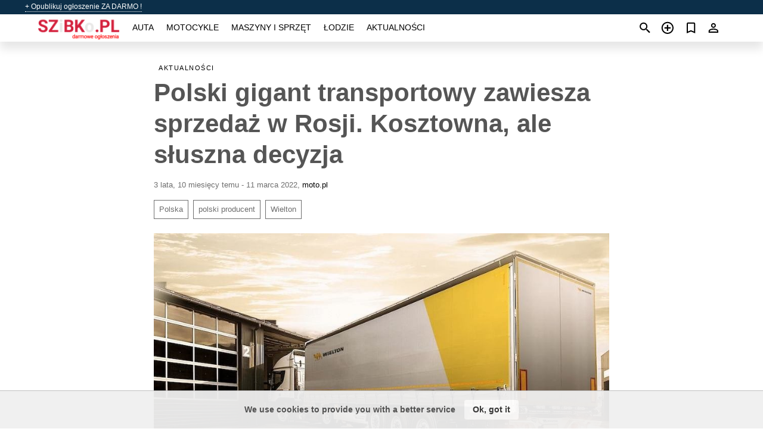

--- FILE ---
content_type: text/html; charset=utf-8
request_url: https://szbk.pl/news/polski-gigant-transportowy-zawiesza-sprzedaz-w-rosji-kosztowna-ale-sluszna-decyzja-20220311.html
body_size: 7498
content:
<!DOCTYPE html><html lang="pl" xml:lang="pl" dir="ltr"><head><link rel="preconnect" href="https://cdn.szbk.pl" crossorigin /><title>Polski gigant transportowy zawiesza sprzedaż w Rosji. Kosztowna, ale słuszna decyzja</title><meta charset="utf-8"><meta http-equiv="X-UA-Compatible" content="IE=edge"><meta name="description" content="Zarząd spółki Wielton podjął decyzję o zawieszeniu do odwołania dostaw na rynek rosyjski." /><meta name="robots" content="index, follow"><meta name="viewport" content="width=device-width, initial-scale=1.0, minimum-scale=1.0, maximum-scale=5.0"><link rel="icon" href="/gui/favicon.png" type="image/png"><link rel="shortcut icon" href="/gui/favicon.png" type="image/png"><link rel="canonical" href="https://szbk.pl/news/polski-gigant-transportowy-zawiesza-sprzedaz-w-rosji-kosztowna-ale-sluszna-decyzja-20220311.html" /><link rel="manifest" href="/manifest.json"><script async src="https://www.googletagmanager.com/gtag/js?id=G-PM7FLMM0TB"></script><script type="text/javascript" src="/gui/pack/boot.bundle.js?38f2ba"></script><meta property="og:site_name" content="szbk.pl" /><meta property="og:type" content="article" /><meta property="og:title" content="Polski gigant transportowy zawiesza sprzedaż w Rosji. Kosztowna, ale słuszn…" /><meta property="og:description" content="Zarząd spółki Wielton podjął decyzję o zawieszeniu do odwołania dostaw na rynek rosyjski." /><meta property="og:image" content="https://cdn.szbk.pl/data/8a/44/Wielton.jpg" /><meta property="og:image:width" content="900" /><meta property="og:image:height" content="483" /><meta property="og:url" content="https://szbk.pl/news/polski-gigant-transportowy-zawiesza-sprzedaz-w-rosji-kosztowna-ale-sluszna-decyzja-20220311.html" /><meta property="fb:app_id" content="109167676242233" /></head><body class=""><div class="nav-header"><a href="/sell/">+ Opublikuj ogłoszenie ZA DARMO !</a><ul><li></li></ul></div><nav class="navbar sticked"><div class="container"><div class="navbar-brand"><a class="navbar-item brand-text" href="/"><img src="/gui/images/logo.png" alt="szbk.pl - szybka sprzedaż aut Polska" src="/gui/img/logo.png"></a><div class="navbar-burger burger" data-target="navMenu"><span></span><span></span><span></span></div></div><div id="navMenu" class="navbar-menu"><div class="navbar-start"><div class="navbar-item"><a href="/auto/" class="auto ">Auta</a></div><div class="navbar-item"><a href="/bike/" class="bike ">Motocykle</a></div><div class="navbar-item"><a href="/util/" class="util ">Maszyny i sprzęt</a></div><div class="navbar-item"><a href="/boat/" class="boat ">Łodzie</a></div><div class="navbar-item"><a href="/news/" class="mdl-navigation__link news active">Aktualności</a></div></div></div><div class="navbar-icons"><span onclick="searchFormOpen();"><i class="icon search"></i></span><span onclick="location.href='/sell/';"><i class="icon add TT"><span class="TTT-bottom">Sprzedać auto</span></i></a></span><a href="/my/bookmarks/" aria-label="Сheck your bookmarked ads"><i class="icon txt bookmark" id="bkmks-form-cntr"></i><form action="/my/bookmarks/" id="bookmarks-form" style="display: none;" method="POST"><input type="hidden" name="bkmk" value="" /><input type="hidden" name="csrfmiddlewaretoken" value="SSGn0GfrO5oRqJdO07cUGn9E9nrz3tdNsedzeAvJurEKNBEoT5ScTOrQDEuKAycb"></form></a><span class="ctxt-menu-prnt"><i class="icon person  ctxt-init" tabindex="-1"></i><nav class="ctxt-menu rb"><ul><li class="cntr txt separated">Witamy, Gość</li><li><a href="/accounts/#login" rel="nofollow"><i class="icon lock"></i> Zaloguj Się</a></li><li><a href="/accounts/#signup" rel="nofollow"><i class="icon person-add"></i> Zarejestruj Się</a></li></ul></nav></span></div></div></nav><div class="container container--main"><div class="columns is-multiline"><div class="column is-full"><div class="columns"><div class="column is-8 is-offset-2"><div class="news-list-header"><nav class="breadcrumb" aria-label="breadcrumbs"><ul><li><a href="/news/">Aktualności</a></li></ul></nav></div><div class="news-item"><h1>Polski gigant transportowy zawiesza sprzedaż w Rosji. Kosztowna, ale słuszna decyzja</h1><div class="news-item--date"><span>3 lata, 10 miesięcy temu - 11 marca 2022</span><span>, </span><a href="http://moto.pl" rel="nofollow" target="_blank">moto.pl</a></div><div class="news-item--tags"><a href="/news/tagged/Polska/">Polska</a><a href="/news/tagged/polski%20producent/">polski producent</a><a href="/news/tagged/Wielton/">Wielton</a></div><div class="news-breaker"></div><figure class="phfrm " style="padding-top:53.6667%"><img src="https://cdn.szbk.pl/data/8a/44/Wielton.jpg" alt="Polski gigant transportowy zawiesza sprzedaż w Rosji. Kosztowna, ale słuszna decyzja" ></figure></div><div class="news-item--short">Zarząd spółki Wielton podjął decyzję o zawieszeniu do odwołania dostaw na rynek rosyjski.</div><div class="news-item--text"><p>Polski gigant w branży transportowej miał na wschodzie wielu klientów, ale nie bał się podjąć trudnej i kosztownej decyzji.</p><p>Grupa Wielton to jeden ze światowych liderów w produkcji przyczep i naczep. Produkty tej firmy są znane i doceniane na całym globie, a na wschodzie <a title="Wszystko o polski producent w Polsce" href="/news/tagged/polski%20producent/">polski producent</a> miał wielu klientów. Firma właśnie zawiesiła do odwołania dostawy do Rosji. Ta decyzja pociąga za sobą kolejne. Firma zamierza utworzyć odpisy na należności oraz odpisy z tytułu trwałej wartości do około 4 mln euro. Ponadto zadecydowano o przesunięciu publikacji strategii całej grupy na lata 2022-2025. Pierwotnie miało to nastąpić w kwietniu tego roku.</p><p>Firma zamierza skupić się na zwiększeniu aktywności sprzedażowej na innych rynkach w Europie i Afryce. Zarząd przygotowuje aktualizację strategii firmy, która uwzględni aktualną sytuację w Europie. Na szczęście Wielton może się pochwalić stabilną sytuacją finansową. Zarząd zapewnił w komunikacie do mediów, że doświadczenie pozwoli firmie poradzić sobie z „<em>wyzwaniami jakie niesie obecna wysoka zmienność otoczenia gospodarczego"</em>.</p><p>Grupa Wielton zamierza zaangażować się w różne formy pomocy, choćby ze względu na swoich pracowników pochodzących z Ukrainy.</p><p>„<em>Wspieramy ich i ich rodziny, udzielając im pomocy organizacyjnej oraz wsparcia w sprawach logistycznych i administracyjnych. Jesteśmy również gotowi pomóc w bezpiecznym sprowadzeniu kolejnych bliskich naszych pracowników do Polski, aby mogli znaleźć tu schronienie. W tym celu przygotowaliśmy mieszkania, w których będą mogły zamieszkać ich rodziny. Nie zapominamy także o innych potrzebujących przybywających do naszego kraju</em>." – dodaje prezes zarządu Grupy <a title="Wszystko o Wielton w Polsce" href="/news/tagged/Wielton/">Wielton</a>, Paweł Szataniak.</p><p><strong>Wielton ma spółki zależne w Ukrainie i Rosji</strong><br />W skład Grupy Wielton wchodzą spółki zależne w Ukrainie i Rosji. Zostały powołane do prowadzenia działalności handlowej i marketingowo-reklamowej. Poza tym spółka ma w Rosji montownię produktów marki Wielton. Do lutego była tam prowadzona sprzedaż do lokalnych rynków. <a title="Wszystko o Polska w Polsce" href="/news/tagged/Polska/">Polska</a> firma zarobiła na obu rynkach w 2021 roku 299,5 mln zł – co stanowi ok. 11,1 proc. przychodów całej Grupy Wielton.</p><p>Przychody z rynku ukraińskiego wyniosły 43,7 mln zł, co stanowiło 1,6 proc. przychodów ze sprzedaży grupy. W samej Ukrainie oferowano 324 produkty marki <a title="Wielton w Polsce" href="/news/tagged/Wielton/">Wielton</a>, a firma uzyskała udział w rynku na bardzo wysokim poziomie ok. 12 proc.</p><p>Ze względu na położenie ukraińskiej spółki i aktualnie prowadzone działania nie jest możliwe normalne funkcjonowanie.</p><p>„<em>Od ostatnich dni lutego spółka ta nie prowadzi sprzedaży. Dostęp do posiadanych zapasów naczep jest obecnie niemożliwy. Nie jest prowadzona również wysyłka żadnych nowych wyrobów do Ukrainy. Spółka posiada należności od klientów, które w obecnej sytuacji nie są spłacane. Możliwości transferów środków pieniężnych z Ukrainy są bardzo ograniczone" </em>– poinformowała w komunikacie spółka Wielton.<br />Przychody z rynku rosyjskiego wyniosły w ubiegłym roku 255,8 mln zł, co przekłada się na ok 9,5 proc. przychodów ze sprzedaży w całej grupie. Do lutego 2021 był to dla firmy Wielton jeden z rynków strategicznych. Sprzedano wtedy 2 353 produktowy i uzyskano udział wynoszący 3,8 proc.</p><p>Od 24 lutego bieżącego roku firma nie zrealizowała żadnej dostawy na rynek rosyjski. Taki stan rzeczy potrwa do odwołania, o czym poinformował w komunikacie zarząd Wielton S.A.</p></div></div></div></div><div class="column is-full"><div class="column is-full is-header"><p>Podobne wiadomości</p></div><div class="columns is-multiline"><div class="column is-one-third"><bdi><a href="/news/renault-megane-grandtour-za-709-tys-zl-20160815.html" class="news-cell  lazy" data-bg="https://cdn.szbk.pl/data/80/a8/Renault_Megane_Grandtour.webp" style="background-image: linear-gradient(rgba(26, 26, 26, 0) 0%, rgba(26, 26, 26, 0.4) 50%)"><span class="head ">Renault Megane Grandtour za 70,9 tys. zł</span><span class="date">15 sierpnia 2016</span></a></bdi></div><div class="column is-one-third"><bdi><a href="/news/audi-q2-mozna-juz-zamawiac-20160819.html" class="news-cell  lazy" data-bg="https://cdn.szbk.pl/data/5a/0d/audi-q2-un-suv-compact.webp" style="background-image: linear-gradient(rgba(26, 26, 26, 0) 0%, rgba(26, 26, 26, 0.4) 50%)"><span class="head ">Audi Q2: można już zamawiać</span><span class="date">19 sierpnia 2016</span></a></bdi></div><div class="column is-one-third"><bdi><a href="/news/infiniti-juz-we-wroclawiu-20160824.html" class="news-cell  lazy" data-bg="https://cdn.szbk.pl/data/01/e2/Infiniti-wroclaw.webp" style="background-image: linear-gradient(rgba(26, 26, 26, 0) 0%, rgba(26, 26, 26, 0.4) 50%)"><span class="head ">Infiniti już we Wrocławiu</span><span class="date">24 sierpnia 2016</span></a></bdi></div><div class="column is-three-fifths"><bdi><a href="/news/mandatowy-rekordzista-z-lodzi-20160829.html" class="news-cell  lazy" data-bg="https://cdn.szbk.pl/data/51/8a/lodz-parking.webp" style="background-image: linear-gradient(rgba(26, 26, 26, 0) 0%, rgba(26, 26, 26, 0.4) 50%)"><span class="head ">Mandatowy rekordzista z Łodzi</span><span class="date">29 sierpnia 2016</span></a></bdi></div><div class="column is-two-fifths"><bdi><a href="/news/nowe-samochody-jakie-auta-kupuja-polacy-20160907.html" class="news-cell  lazy" data-bg="https://cdn.szbk.pl/data/28/e6/gielda-samochodowa-poznan.webp" style="background-image: linear-gradient(rgba(26, 26, 26, 0) 0%, rgba(26, 26, 26, 0.4) 50%)"><span class="head ">Nowe samochody. Jakie auta kupują Polacy?</span><span class="date">7 września 2016</span></a></bdi></div></div></div></div></div><a style="margin-top:0.5rem;border-top:12px solid #0057B7;text-align:center;border-bottom:12px solid #FFDD00;line-height:0px;text-transform:uppercase;color:#eee;font-weight:900;text-shadow:-1px -1px 0 rgb(0 0 0 / 50%),1px -1px 0 rgb(0 0 0 / 50%),-1px 1px 0 rgb(0 0 0 / 50%),1px 1px 0 rgb(0 0 0 / 50%);" href="https://war.ukraine.ua/support-ukraine/" target="_blank" rel="nofollow" onMouseOver="this.style.color='#fff'" onMouseOut="this.style.color='#eee'">Support Ukraine</a><div class="footer"><div class="footer-links"><div class="links-set"><input id="_fls1" type="checkbox"><label for="_fls1">Auta</label><ul><li><a href="/auto/used/">Auta używane </a></li><li><a href="/sell/">Szybka sprzedaż aut </a></li></ul></div><div class="links-set"><input id="_fls2" type="checkbox"><label for="_fls2">Motocykle</label><ul><li><a href="/bike/used/">Motocykle używane </a></li><li><a href="/sell/">Sprzedaż motocykli </a></li></ul></div><div class="links-set"><input id="_fls3" type="checkbox"><label for="_fls3">Maszyny i sprzęt</label><ul><li><a href="/util/used/">Maszyny i sprzęt używane </a></li><li><a href="/sell/">Sprzedaż maszyn i sprzętu </a></li></ul></div><div class="links-set"><input id="_fls4" type="checkbox"><label for="_fls4">Łodzie</label><ul><li><a href="/boat/used/">Łodzie używane </a></li><li><a href="/sell/">Sprzedaż łodzi </a></li></ul></div><div class="links-set"><input id="_fls5" type="checkbox"><label for="_fls5">O nas</label><ul><li><a href="/about/us/" rel="nofollow">O nas</a></li><li><a href="/about/contacts/" rel="nofollow">Kontakty</a></li><li><a href="/about/terms/" rel="nofollow">Warunki użytkowania</a></li></ul></div></div><p class="logo"><a href="/" title="szbk.pl - Polska"><img alt="szbk.pl - Polska" src="/gui/images/logo_small.png"></a><span>&copy;2016-2026 - szbk.pl</span></p></div><script id="freshToasts" type="application/json">[{"btn": "Ok, got it", "msg": "We use cookies to provide you with a better service", "timeout": 2, "id": "euro-cookie-notice"}]</script><div id="modalSearchParking" style="display: none;"><div class="ad-filter modal"><form action="/auto/search/" id="search_form"><p>Marka i model</p><div class="ad-filter-set"><div class="mdl-selectfield mdl-js-selectfield "><select name="make" server-load="true" fld-data="make_value" src-name="modelcataloguefltrd" src-root="1" fld-next="model" class="mdl-selectfield__select" id="id_make"><option value="0">wszystkie</option></select><label class="mdl-selectfield__label" for="id_make"></label></div><input type="hidden" name="make_value" id="id_make_value"><div class="mdl-selectfield mdl-js-selectfield mdl-selectfield--floating-label"><select name="model" server-load="true" fld-data="model_value" src-name="modelcataloguefltrd" class="mdl-selectfield__select" id="id_model"><option value="0">wszystkie</option></select></div><input type="hidden" name="model_value" id="id_model_value"></div><p>Rok</p><div class="ad-filter-set"><div class="mdl-selectfield mdl-js-selectfield "><select name="year_min" class="mdl-selectfield__select" id="id_year_min"><option value="" selected>min</option><option value="2026">2026</option><option value="2025">2025</option><option value="2024">2024</option><option value="2023">2023</option><option value="2022">2022</option><option value="2021">2021</option><option value="2020">2020</option><option value="2019">2019</option><option value="2018">2018</option><option value="2017">2017</option><option value="2016">2016</option><option value="2015">2015</option><option value="2014">2014</option><option value="2013">2013</option><option value="2012">2012</option><option value="2011">2011</option><option value="2010">2010</option><option value="2009">2009</option><option value="2008">2008</option><option value="2007">2007</option><option value="2006">2006</option><option value="2005">2005</option><option value="2004">2004</option><option value="2003">2003</option><option value="2002">2002</option><option value="2001">2001</option><option value="2000">2000</option><option value="1999">1999</option><option value="1998">1998</option><option value="1997">1997</option><option value="1996">1996</option><option value="1995">1995</option><option value="1994">1994</option><option value="1993">1993</option><option value="1992">1992</option><option value="1991">1991</option><option value="1990">1990</option><option value="1989">1989</option><option value="1988">1988</option><option value="1987">1987</option><option value="1986">1986</option><option value="1985">1985</option><option value="1984">1984</option><option value="1983">1983</option><option value="1982">1982</option><option value="1981">1981</option><option value="1980">1980</option><option value="1979">1979</option><option value="1978">1978</option><option value="1977">1977</option><option value="1976">1976</option><option value="1975">1975</option><option value="1974">1974</option><option value="1973">1973</option><option value="1972">1972</option><option value="1971">1971</option><option value="1970">1970</option></select><label class="mdl-selectfield__label" for="id_year_min"></label></div><div class="mdl-selectfield mdl-js-selectfield "><select name="year_max" class="mdl-selectfield__select" id="id_year_max"><option value="" selected>max</option><option value="2026">2026</option><option value="2025">2025</option><option value="2024">2024</option><option value="2023">2023</option><option value="2022">2022</option><option value="2021">2021</option><option value="2020">2020</option><option value="2019">2019</option><option value="2018">2018</option><option value="2017">2017</option><option value="2016">2016</option><option value="2015">2015</option><option value="2014">2014</option><option value="2013">2013</option><option value="2012">2012</option><option value="2011">2011</option><option value="2010">2010</option><option value="2009">2009</option><option value="2008">2008</option><option value="2007">2007</option><option value="2006">2006</option><option value="2005">2005</option><option value="2004">2004</option><option value="2003">2003</option><option value="2002">2002</option><option value="2001">2001</option><option value="2000">2000</option><option value="1999">1999</option><option value="1998">1998</option><option value="1997">1997</option><option value="1996">1996</option><option value="1995">1995</option><option value="1994">1994</option><option value="1993">1993</option><option value="1992">1992</option><option value="1991">1991</option><option value="1990">1990</option><option value="1989">1989</option><option value="1988">1988</option><option value="1987">1987</option><option value="1986">1986</option><option value="1985">1985</option><option value="1984">1984</option><option value="1983">1983</option><option value="1982">1982</option><option value="1981">1981</option><option value="1980">1980</option><option value="1979">1979</option><option value="1978">1978</option><option value="1977">1977</option><option value="1976">1976</option><option value="1975">1975</option><option value="1974">1974</option><option value="1973">1973</option><option value="1972">1972</option><option value="1971">1971</option><option value="1970">1970</option></select><label class="mdl-selectfield__label" for="id_year_max"></label></div></div><p>Cena</p><div class="ad-filter-set"><div class="mdl-textfield mdl-js-textfield "><input type="number" name="price_min" class="mdl-textfield__input" pattern="[0-9]*(\.[0-9]+)?" id="id_price_min"><label class="mdl-textfield__label" for="id_price_min">min</label><span class="mdl-textfield__error">Wpisz numery!</span></div><div class="mdl-textfield mdl-js-textfield "><input type="number" name="price_max" class="mdl-textfield__input" pattern="[0-9]*(\.[0-9]+)?" id="id_price_max"><label class="mdl-textfield__label" for="id_price_max">max</label><span class="mdl-textfield__error">Wpisz numery!</span></div></div><p>Skrzynia biegów</p><div class="mdl-selectfield mdl-js-selectfield "><select name="gearbox" class="mdl-selectfield__select" id="id_gearbox"><option value="" selected>wszystkie</option><option value="1">Manualna</option><option value="2">Automatyczna</option></select><label class="mdl-selectfield__label" for="id_gearbox"></label></div><p>Region</p><div class="mdl-selectfield mdl-js-selectfield "><select name="location" class="mdl-selectfield__select" id="id_location"><option value="" selected>wszystkie</option><optgroup label="Wielkopolskie"><option value="101">Gniezno</option><option value="102">Kalisz</option><option value="103">Koło</option><option value="104">Konin</option><option value="105">Leszno</option><option value="106">Luboń</option><option value="107">Ostrów Wielkopolski</option><option value="108">Piła</option><option value="109">Poznań</option><option value="110">Swarzędz</option><option value="111">Wągrowiec</option></optgroup><optgroup label="Kujawsko-pomorskie"><option value="201">Bydgoszcz</option><option value="202">Ciechocinek</option><option value="203">Głogowo</option><option value="204">Grudziądz</option><option value="205">Inowrocław</option><option value="206">Koronowo</option><option value="207">Łochowo</option><option value="208">Niemcz</option><option value="209">Osielsko</option><option value="210">Toruń</option><option value="211">Włocławek</option></optgroup><optgroup label="Małopolskie"><option value="301">Bochnia</option><option value="302">Gorlice</option><option value="303">Kościelisko</option><option value="304">Kraków</option><option value="305">Niepołomice</option><option value="306">Nowy Sącz</option><option value="307">Olkusz</option><option value="308">Skawina</option><option value="309">Tarnów</option><option value="310">Wieliczka</option><option value="311">Zakopane</option></optgroup><optgroup label="Łódzkie"><option value="401">Aleksandrów Łódzki</option><option value="402">Bełchatów</option><option value="403">Łódź</option><option value="404">Łowicz</option><option value="405">Pabianice</option><option value="406">Piotrków Trybunalski</option><option value="407">Radomsko</option><option value="408">Sieradz</option><option value="409">Skierniewice</option><option value="410">Zduńska Wola</option><option value="411">Zgierz</option></optgroup><optgroup label="Dolnośląskie"><option value="501">Głogów</option><option value="502">Jelenia Góra</option><option value="503">Legnica</option><option value="504">Lubin</option><option value="505">Oława</option><option value="506">Oleśnica</option><option value="507">Świdnica</option><option value="508">Trzebnica</option><option value="509">Wałbrzych</option><option value="510">Wrocław</option><option value="511">Złotoryja</option></optgroup><optgroup label="Lubelskie"><option value="601">Biała Podlaska</option><option value="602">Chełm</option><option value="603">Hrubieszów</option><option value="604">Kraśnik</option><option value="605">Łęczna</option><option value="606">Lublin</option><option value="607">Łuków</option><option value="608">Nałęczów</option><option value="609">Puławy</option><option value="610">Świdnik</option><option value="611">Zamość</option></optgroup><optgroup label="Lubuskie"><option value="701">Chwalęcice</option><option value="702">Drezdenko</option><option value="703">Gorzów Wielkopolski</option><option value="704">Janczewo</option><option value="705">Kłodawa</option><option value="706">Nowa Sól</option><option value="707">Sulechów</option><option value="708">Świebodzin</option><option value="709">Żagań</option><option value="710">Żary</option><option value="711">Zielona Góra</option></optgroup><optgroup label="Mazowieckie"><option value="801">Grodzisk Mazowiecki</option><option value="802">Józefów</option><option value="803">Marki</option><option value="804">Mława</option><option value="805">Otwock</option><option value="806">Piaseczno</option><option value="807">Płock</option><option value="808">Pruszków</option><option value="809">Radom</option><option value="810">Warszawa</option><option value="811">Żyrardów</option></optgroup><optgroup label="Opolskie"><option value="901">Brzeg</option><option value="902">Głubczyce</option><option value="903">Kędzierzyn-Koźle</option><option value="904">Kluczbork</option><option value="905">Namysłów</option><option value="906">Niemodlin</option><option value="907">Nysa</option><option value="908">Opole</option><option value="909">Ozimek</option><option value="910">Prudnik</option><option value="911">Tarnów Opolski</option></optgroup><optgroup label="Podlaskie"><option value="1001">Augustów</option><option value="1002">Białystok</option><option value="1003">Bielsk Podlaski</option><option value="1004">Choroszcz</option><option value="1005">Grabówka</option><option value="1006">Hajnówka</option><option value="1007">Łomża</option><option value="1008">Sokółka</option><option value="1009">Suwałki</option><option value="1010">Wasilków</option><option value="1011">Zabłudów</option></optgroup><optgroup label="Pomorskie"><option value="1101">Chojnice</option><option value="1102">Gdańsk</option><option value="1103">Gdynia</option><option value="1104">Rumia</option><option value="1105">Salinko</option><option value="1106">Słupsk</option><option value="1107">Sopot</option><option value="1108">Starogard Gdański</option><option value="1109">Ustka</option><option value="1110">Wejherowo</option><option value="1111">Władysławowo</option></optgroup><optgroup label="Śląskie"><option value="1201">Bielsko-Biała</option><option value="1202">Bytom</option><option value="1203">Częstochowa</option><option value="1204">Gliwice</option><option value="1205">Jastrzębie-Zdrój</option><option value="1206">Katowice</option><option value="1207">Rybnik</option><option value="1208">Sosnowiec</option><option value="1209">Tychy</option><option value="1210">Zabrze</option><option value="1211">Żory</option></optgroup><optgroup label="Podkarpackie"><option value="1301">Dębica</option><option value="1302">Głogów Małopolski</option><option value="1303">Jarosław</option><option value="1304">Krasne</option><option value="1305">Krosno</option><option value="1306">Mielec</option><option value="1307">Przemyśl</option><option value="1308">Rzeszów</option><option value="1309">Sanok</option><option value="1310">Tarnobrzeg</option><option value="1311">Ustrzyki Dolne</option></optgroup><optgroup label="Świętokrzyskie"><option value="1401">Bilcza</option><option value="1402">Busko-Zdrój</option><option value="1403">Chęciny</option><option value="1404">Jędrzejów</option><option value="1405">Kielce</option><option value="1406">Końskie</option><option value="1407">Ostrowiec Świętokrzyski</option><option value="1408">Sandomierz</option><option value="1409">Skarżysko-Kamienna</option><option value="1410">Starachowice</option><option value="1411">Staszów</option></optgroup><optgroup label="Warmińsko-mazurskie"><option value="1501">Działdowo</option><option value="1502">Elbląg</option><option value="1503">Ełk</option><option value="1504">Giżycko</option><option value="1505">Gołdap</option><option value="1506">Iława</option><option value="1507">Kętrzyn</option><option value="1508">Mrągowo</option><option value="1509">Nidzica</option><option value="1510">Olsztyn</option><option value="1511">Szczytno</option></optgroup><optgroup label="Zachodniopomorskie"><option value="1601">Darłowo</option><option value="1602">Dobra</option><option value="1603">Goleniów</option><option value="1604">Gryfice</option><option value="1605">Kamień Pomorski</option><option value="1606">Kołobrzeg</option><option value="1607">Koszalin</option><option value="1608">Nowogard</option><option value="1609">Stargard Szczeciński</option><option value="1610">Świnoujście</option><option value="1611">Szczecin</option></optgroup></select><label class="mdl-selectfield__label" for="id_location"></label></div><p><label class="checkbox"><input type="checkbox" name="withPhoto" > ze zdjęciem</label></p><p><label class="checkbox"><input type="checkbox" name="onlyActual" > czynne</label></p><div class="buttons"><button class="button is-dark" type="submit" form="search_form">Szukaj</button><button class="button" type="button" onclick="closeModal(this)">Anuluj</button></div></form></div></div><script>window.dataLayer=window.dataLayer||[];function gtag(){dataLayer.push(arguments);}gtag('js', new Date());gtag('config', 'G-PM7FLMM0TB');</script></body></html>
